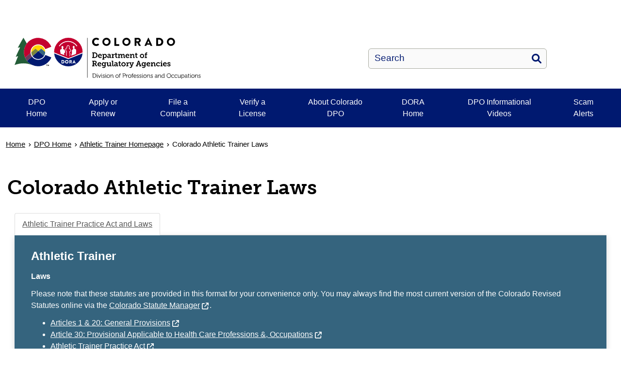

--- FILE ---
content_type: text/html; charset=UTF-8
request_url: https://dpo.colorado.gov/AthleticTrainer/Laws
body_size: 7041
content:
<!DOCTYPE html>
<html  lang="en" dir="ltr" prefix="content: http://purl.org/rss/1.0/modules/content/  dc: http://purl.org/dc/terms/  foaf: http://xmlns.com/foaf/0.1/  og: http://ogp.me/ns#  rdfs: http://www.w3.org/2000/01/rdf-schema#  schema: http://schema.org/  sioc: http://rdfs.org/sioc/ns#  sioct: http://rdfs.org/sioc/types#  skos: http://www.w3.org/2004/02/skos/core#  xsd: http://www.w3.org/2001/XMLSchema# ">
  <head>
    <script src="https://use.typekit.net/vvp7pty.js"></script>
    <script>try{Typekit.load({ async: true });}catch(e){}</script>
    <meta charset="utf-8" />
<noscript><style>form.antibot * :not(.antibot-message) { display: none !important; }</style>
</noscript><link rel="canonical" href="https://dpo.colorado.gov/AthleticTrainer/Laws" />
<meta name="robots" content="index, follow" />
<meta name="Generator" content="Drupal 10 (https://www.drupal.org)" />
<meta name="MobileOptimized" content="width" />
<meta name="HandheldFriendly" content="true" />
<meta name="viewport" content="width=device-width, initial-scale=1.0" />
<link rel="alternate" hreflang="en" href="https://dpo.colorado.gov/AthleticTrainer/Laws" />
<link rel="icon" href="/themes/custom/ci_xy/favicon.ico" type="image/vnd.microsoft.icon" />

    <title>Colorado Athletic Trainer Laws | Divisions of Professions and Occupations</title>

        
    <link rel="stylesheet" media="all" href="/sites/dpo/files/css/css__6JZ-W8OcOQt5j2BSc0DUrOGV2VwuJdNWan1JIzTPY0.css?delta=0&amp;language=en&amp;theme=ci_xy&amp;include=[base64]" />
<link rel="stylesheet" media="all" href="/modules/contrib/bootstrap_paragraphs/css/bootstrap-paragraphs-columns.min.css?t74x89" />
<link rel="stylesheet" media="all" href="/modules/contrib/bootstrap_paragraphs/css/bootstrap-paragraphs-columns-two.min.css?t74x89" />
<link rel="stylesheet" media="all" href="/modules/contrib/bootstrap_paragraphs/css/bootstrap-paragraphs-tabs.min.css?t74x89" />
<link rel="stylesheet" media="all" href="/sites/dpo/files/css/css_zsydL5dAG_-qPLN7zMG4K1Zs7N3klTEZuOZsGm_fh1w.css?delta=4&amp;language=en&amp;theme=ci_xy&amp;include=[base64]" />
<link rel="stylesheet" media="all" href="/sites/dpo/files/css/css_lrc2PZ9EwRGd2RtUjeErVsdEm5YEkpLjNyGXifT9rUU.css?delta=5&amp;language=en&amp;theme=ci_xy&amp;include=[base64]" />
<link rel="stylesheet" media="all" href="/sites/dpo/files/css/css_22NxIMt0o9RiJc4hyaUkMAVntFtXE6TGNq6kwhPjcII.css?delta=6&amp;language=en&amp;theme=ci_xy&amp;include=[base64]" />

    <script type="application/json" data-drupal-selector="drupal-settings-json">{"path":{"baseUrl":"\/","pathPrefix":"","currentPath":"node\/17316","currentPathIsAdmin":false,"isFront":false,"currentLanguage":"en"},"pluralDelimiter":"\u0003","suppressDeprecationErrors":true,"gtag":{"tagId":"G-0V2DVWK7KG","consentMode":false,"otherIds":[],"events":[],"additionalConfigInfo":[]},"ajaxPageState":{"libraries":"[base64]","theme":"ci_xy","theme_token":null},"ajaxTrustedUrl":{"\/search\/search":true},"ckeditorAccordion":{"accordionStyle":{"collapseAll":1,"keepRowsOpen":1,"animateAccordionOpenAndClose":1,"openTabsWithHash":1,"allowHtmlInTitles":0}},"bootstrap":{"forms_has_error_value_toggle":1,"popover_enabled":1,"popover_animation":1,"popover_auto_close":1,"popover_container":"body","popover_content":"","popover_delay":"0","popover_html":0,"popover_placement":"right","popover_selector":"","popover_title":"","popover_trigger":"click","tooltip_enabled":1,"tooltip_animation":1,"tooltip_container":"body","tooltip_delay":"0","tooltip_html":0,"tooltip_placement":"auto left","tooltip_selector":"","tooltip_trigger":"hover"},"TBMegaMenu":{"TBElementsCounter":{"column":null},"theme":"ci_xy","23ea1674-499a-444a-b2e2-e9a9903fe240":{"arrows":"1"}},"googlePSE":{"language":"en","displayWatermark":0},"user":{"uid":0,"permissionsHash":"282a8eb891ba4e002069024f4da367d37cfda3fec299e5105c6c8f0b84518ecd"}}</script>
<script src="/sites/dpo/files/js/js_kM0rP_9VTxEVGLQSe8nNc-1h5GuCXu9_9KdZBCd63Yg.js?scope=header&amp;delta=0&amp;language=en&amp;theme=ci_xy&amp;include=[base64]"></script>
<script src="https://kit.fontawesome.com/29dcdba56a.js" defer crossorigin="anonymous"></script>
<script src="/modules/contrib/google_tag/js/gtag.js?t74x89"></script>

  </head>
  <body class="path-node page-node-type-page has-glyphicons">
    <div class="site-wrapper">
      <a href="#main-content" class="visually-hidden focusable skip-link">
        Skip to main content
      </a>
      
        <div class="dialog-off-canvas-main-canvas" data-off-canvas-main-canvas>
    

<header>
    
  <div class="region region-co-branding">
    


  
   
<section class="views-element-container block block-views block-views-blockalert-bar-block-1 clearfix       
  " id="block-views-block-alert-bar-block-1" aria-label="Announcement" role="region">
    
        

          <div class="form-group"><div class="view view-alert-bar view-id-alert_bar view-display-id-block_1 js-view-dom-id-3ebef7dc8fe8385a34f597dc709c213e2413e7f31be3b4c938013ae147880ce8">
  
    
  
    
    

      <div class="view-content">
          <div class="views-row"><div class="views-field views-field-field-alert-summary"><div class="field-content"></div></div></div>

    </div>
  
          </div>
</div>

    </section>

    <div class="container">
        <section id="block-googletranslate" class="block block-block-content block-block-contentce2a82d9-2097-45f4-94d7-68d7607c4464 clearfix" aria-label="Site Translation">
  
    

      
            <div class="field field--name-body field--type-text-with-summary field--label-hidden field--item"><div id="google_translate_element">&nbsp;</div>
<script type="text/javascript">
function googleTranslateElementInit() {
  new google.translate.TranslateElement({pageLanguage: 'en'}, 'google_translate_element');
}
</script><script type="text/javascript" src="//translate.google.com/translate_a/element.js?cb=googleTranslateElementInit"></script></div>
      
  </section>


    </div>
  </div>

      <div class="header">
    <div class="row">
      <div class="container">
        <div class="col-sm-7">
            <div class="region region-global-header">
                  <a class="header__logo navbar-btn" href="/" aria-label="Divisions of Professions and Occupations" title="Divisions of Professions and Occupations" rel="home">
        <img class="header__logo--image" src="/sites/dpo/files/logo.svg" alt="Divisions of Professions and Occupations" />
      </a>
      
  </div>

        </div>
        <div class="col-sm-5">
          <div class="header__search googlesearch">
            <div class="search-block-form google-cse block block-search block-search-form-block" data-drupal-selector="search-block-form" id="block-searchform" role="search">
  
    
      <form action="/search/search" method="get" id="search-block-form" accept-charset="UTF-8">
  <div class="form-item js-form-item form-type-search js-form-type-search form-item-keys js-form-item-keys form-no-label form-group">
      <label for="edit-keys" class="control-label sr-only">Search</label>
  
  
  <div class="input-group"><input title="Enter the terms you wish to search for." data-drupal-selector="edit-keys" class="form-search form-control" placeholder="Search" type="search" id="edit-keys" name="keys" value="" size="40" maxlength="128" data-toggle="tooltip" /><span class="input-group-btn"><button  type="submit" value="Search" class="button js-form-submit form-submit btn" >Search</button></span></div>

  
  
  </div>
<div class="form-actions form-group js-form-wrapper form-wrapper" data-drupal-selector="edit-actions" id="edit-actions"></div>

</form>

  </div>

          </div>
        </div>
      </div>
    </div>
  </div>
  

                                                                          <div class="top-nav-wrapper">
          <div class="top-nav color__brand-dark-blue">
            <div class="container">
                                                                                                                                                                                                                                                                                                                                                                                                                                                                                                                                                                                                                                                                                                <div class="region region-navigation">
    <section id="block-ci-xy-mainnavigation" class="block block-tb-megamenu block-tb-megamenu-menu-blockmain clearfix">
  
    

      <nav  class="tbm tbm-main tbm-arrows" id="23ea1674-499a-444a-b2e2-e9a9903fe240" data-breakpoint="1200" aria-label="Main">
      <button class="tbm-button" type="button">
      <div class="tbm-button-hamburger-menu-text">Menu</div>
      <span class="tbm-button-container">
        <span></span>
        <span></span>
        <span></span>
        <span></span>
      </span>
    </button>
    <div class="tbm-collapse ">
    <ul  class="tbm-nav level-0 items-8" >
                              
  <li  class="tbm-item level-1 active active-trail" aria-level="1">
      <div class="tbm-link-container color__brand-dark-blue">
            <a href="https://dpo.colorado.gov" class="tbm-link level-1 active-trail">
                DPO Home
          </a>
            </div>
    
</li>

                      
  <li  class="tbm-item level-1" aria-level="1">
      <div class="tbm-link-container color__brand-dark-blue">
            <a href="https://apps2.colorado.gov/DORA/licensing/Default.aspx" class="tbm-link level-1">
                Apply or Renew
          </a>
            </div>
    
</li>

                      
  <li  class="tbm-item level-1" aria-level="1">
      <div class="tbm-link-container color__brand-dark-blue">
            <a href="/FileComplaint" class="tbm-link level-1">
                File a Complaint
          </a>
            </div>
    
</li>

                      
  <li  class="tbm-item level-1" aria-level="1">
      <div class="tbm-link-container color__brand-dark-blue">
            <a href="https://apps2.colorado.gov/DORA/licensing/Lookup/LicenseLookup.aspx" class="tbm-link level-1">
                Verify a License
          </a>
            </div>
    
</li>

                      
  <li  class="tbm-item level-1" aria-level="1">
      <div class="tbm-link-container color__brand-dark-blue">
            <a href="/About" class="tbm-link level-1">
                About Colorado DPO
          </a>
            </div>
    
</li>

                      
  <li  class="tbm-item level-1" aria-level="1">
      <div class="tbm-link-container color__brand-dark-blue">
            <a href="https://dora.colorado.gov/" class="tbm-link level-1">
                DORA Home
          </a>
            </div>
    
</li>

                      
  <li  class="tbm-item level-1" aria-level="1">
      <div class="tbm-link-container color__brand-dark-blue">
            <a href="/Videos" class="tbm-link level-1">
                DPO Informational Videos
          </a>
            </div>
    
</li>

                      
  <li  class="tbm-item level-1" aria-level="1">
      <div class="tbm-link-container color__brand-dark-blue">
            <a href="/Alerts" class="tbm-link level-1">
                Scam Alerts
          </a>
            </div>
    
</li>

  </ul>

      </div>
  </nav>

<script>
if (window.matchMedia("(max-width: 1200px)").matches) {
  document.getElementById("23ea1674-499a-444a-b2e2-e9a9903fe240").classList.add('tbm--mobile');
}


</script>

  </section>


  </div>

            </div>
          </div>
        </div>
      </header>


<div style="display:none;">
  1
</div>

  <div class="hideit">
    
  </div>

  <div id="xyBackground">

    <main tabindex="-1" class="main-container container js-quickedit-main-content">

      



      <div class="row">
                              <nav aria-label="Breadcrumb">
    <ol class="breadcrumb">
              <li >
                      <a href="/">Home</a>
                  </li>
              <li >
                      <a href="https://dpo.colorado.gov">DPO Home</a>
                  </li>
              <li >
                      <a href="/AthleticTrainer">Athletic Trainer Homepage</a>
                  </li>
              <li  class="active">
                      <span aria-current="page">Colorado Athletic Trainer Laws</span>
                  </li>
          </ol>
  </nav>


                <div id="main-content"></div>

                                    <div class="col-sm-12">
                      <div class="region region-header">
      
  <h1>
Colorado Athletic Trainer Laws
</h1>


  </div>

                </div>
                                      <div class="wrap">
                                                <section class="col-sm-12">
                                                              <div class="highlighted">  <div class="region region-highlighted">
    <div data-drupal-messages-fallback class="hidden"></div>

  </div>
</div>
                                                                                                                        
                                                                          

  <div class="region region-content" >
      
<div about="/AthleticTrainer/Laws" typeof="schema:WebPage" class="page full clearfix">

  
      <span property="schema:name" content="Colorado Athletic Trainer Laws" class="hidden"></span>


  
  <div>
    
      <div>








<div class="paragraph paragraph--type--bp-columns paragraph--view-mode--default">
  <div class="paragraph__column ">
    <div class="paragraph__column--container-wrapper">
  <div class="container"><div class="paragraph--type--bp-columns__1col">
      









<div class="paragraph paragraph--type--bp-tabs paragraph--view-mode--default paragraph--id--40761" id="tab-40761" aria-multiselectable="true">
  <div class="paragraph__column">
        <ul class="nav nav-tabs" role="tablist">
                    <li role="presentation" class="active">
          <a id="title-tab-40761-1" href="#tab-40761-1" aria-controls="tab-40761-1" role="tab" data-toggle="tab" aria-selected="false">
            Athletic Trainer Practice Act and Laws
          </a>
        </li>
          </ul>
    <div class="tab-content">
                    <div role="tabpanel" class="tab-pane active" id="tab-40761-1" aria-labelledby="title-tab-40761-1" tabindex="0">
                                                                                                                                                                          


    
    
        
    
    
        

    
    
    
    
    
    

        <div class="paragraph__card paragraph paragraph--type--card-basic card_shadow paragraph--view-mode--default color__brand-blue-steel">
            <div class="paragraph__column">
                <div class="paragraph__title title_color color__brand-blue-steel  ">
                    <h3 class="mt-0 mb-0">
                        
                    </h3>
                </div>
                
            <div class="field field--name-field-card-body field--type-text-long field--label-hidden field--item"><p><span style="font-size:24px;"><strong>Athletic Trainer</strong></span></p><p><strong>Laws</strong></p><p>Please note that these statutes are provided in this format for your convenience only. You may always find the most current version of the Colorado Revised Statutes online via the&nbsp;<a href="http://www.lexisnexis.com/hottopics/Colorado/" target="_blank">Colorado Statute Manager</a>.</p><ul><li><a href="https://drive.google.com/file/d/1R2H9Ali17vQLPFgG7M6wQGWEJ7xdM41E/view?usp=sharing" target="_blank">Articles 1 &amp;&nbsp;20: General Provisions</a></li><li><a href="http://drive.google.com/file/d/1WhGuJ9aoH_3uqDz-RJ-0tUWnoySjZ0Fm/view" target="_blank">Article 30: Provisional Applicable to Health Care Professions &amp;, Occupations</a></li><li><a href="https://drive.google.com/file/d/0B-K5DhxXxJZbU0RFSThMNG83TlU/view?usp=drive_link&amp;resourcekey=0-DY_VlVQFPzjnjc13rbIgKA" target="_blank">Athletic Trainer Practice Act</a></li></ul></div>
      
                
            </div>
    </div>

                  </div>
          </div>
  </div>
</div>

    </div></div>
</div>
  </div>
</div>

</div>
  
  </div>

</div>


  </div>

                          </section>
                                  </div>
      </div>
    </main>
  </div>
<footer>
                  <div class="footer__content-footer color__ice">
              <div class="container">
                    <div class="region region-footer">
    <section id="block-blockmainfooter" class="block block-block-content block-block-content8e0f4fc5-1848-4e37-892d-08efb5472307 clearfix">
  
    

      
      <div>




    
    
    

  
  
  
<!-- Color Conditionals -->

  <div class="paragraph paragraph--type--bp-columns-two-uneven paragraph--view-mode--default paragraph--width--full color__ice paragraph--style--75-25">
  <div class="paragraph__column  ">
    <div class="paragraph__column--container-wrapper">
  <div class="container"><div class="paragraph--type--bp-columns__2col">
      


    
    
        
    
    
    

    
    
    
    
    
    

        <div class="paragraph__card paragraph paragraph--type--card-basic card_no-border paragraph--view-mode--default">
            <div class="paragraph__column">
                <div class="paragraph__title title_color   ">
                    <h3 class="mt-0 mb-0">
                        
                    </h3>
                </div>
                
            <div class="field field--name-field-card-body field--type-text-long field--label-hidden field--item"><p><span style="font-size:18px;"><strong>Contact Information</strong></span><br><br>Division of Professions and Occupations&nbsp;<br>1560 Broadway, Suite 1350&nbsp;<br>Denver, CO 80202</p><p>Phone: 303-894-7800&nbsp; |&nbsp; Fax: 303-894-7693&nbsp; |&nbsp; Email: <a href="mailto:dora_dpo_licensing@state.co.us ">dora_dpo_licensing@state.co.us</a></p></div>
      
                
            </div>
    </div>

    </div><div class="paragraph--type--bp-columns__2col">
      


    
    
        
    
    
    

    
    
    
    
    
    

        <div class="paragraph__card paragraph paragraph--type--card-basic card_no-border paragraph--view-mode--default">
            <div class="paragraph__column">
                <div class="paragraph__title title_color   ">
                    <h3 class="mt-0 mb-0">
                        
                    </h3>
                </div>
                
            <div class="field field--name-field-card-body field--type-text-long field--label-hidden field--item"><p><span style="font-size:18px;"><strong>DPO Quick Links</strong></span></p><p><a href="https://dpo.colorado.gov/FAQ" target="_blank">Professional and Consumer FAQ</a></p><p><a href="https://dora.colorado.gov/accessibility-statement" target="_blank">Accessibility Statement</a></p><p><a href="https://urldefense.proofpoint.com/v2/url?u=https-3A__public.govdelivery.com_accounts_CODORA_subscriber_new-3Fqsp-3DCODORA-5F5&amp;d=DwMFaQ&amp;c=sdnEM9SRGFuMt5z5w3AhsPNahmNicq64TgF1JwNR0cs&amp;r=c3fBXImQdvZXU1Lr84GuX1mQmnD0blRBf94R_1Z-wK8&amp;m=LLThclEYbSeyabF9c592pjhs0P0lyvqwKaD4ZgBRGQk7drw8JeMKivy5Kbh8Quwj&amp;s=UruC0EOAfq68d03MOXXqv3iEry9cbnZYrUzh9D2XEY0&amp;e=" target="_blank">Receive Rulemaking Updates</a></p><p><a href="https://urldefense.proofpoint.com/v2/url?u=https-3A__coprrr.colorado.gov_rulemaking-2Dand-2Dcost-2Dbenefit-2Danalysis&amp;d=DwMFaQ&amp;c=sdnEM9SRGFuMt5z5w3AhsPNahmNicq64TgF1JwNR0cs&amp;r=wbOygJt4rfYPdIai79sBZTm36ECC7BM-6miW8N1ek44&amp;m=Ftcsg0Q9TqlnrGycjTmHKPUw_OtbAQSy6Fb05pWLiPk&amp;s=UaqG2R9F9l9UaDjSi9OECJMKY5QT61QZg8wYC1L7nAw&amp;e=" target="_blank">Request a Cost-Benefit Analysis</a></p><p><a href="https://covolunteers.state.co.us/" target="_blank">CDPHE Volunteer Mobilizer</a></p></div>
      
                
            </div>
    </div>

    </div></div>
</div>
  </div>
</div>
   

</div>
  
  </section>


  </div>

                  <div style="display:none">
                    <p>placeholder</p>
                    </div>

              </div>
          </div>
          
          <div class="global__footer-color color__ice">
          <div class="footer__global-footer">
              <div class="container">
                  <div class="row">
                      <div class="col-lg-9">
                          <ul class="footer__global-footer--links">
                              <li>&#169; 2026 State of Colorado</li>
                              <li><a href="https://data.colorado.gov/stories/s/fjyf-bdat">Transparency Online</a></li>
                              <li><a href="https://www.colorado.gov/general-notices">General Notices</a></li>
                          </ul>
                      </div>
                      <div class="col-lg-3">
                          <div class="footer__logo">
                              <a class="logo--cogov" aria-label="Colorado Official State Web Portal" href="https://www.colorado.gov">Colorado Official State Web Portal</a>
                          </div>
                      </div>
                  </div>
              </div>
          </div>
      </div>
  </footer>



  </div>

      <div id="disable_messages-debug-div" style="display:none;">
      <pre></pre>
    </div>

    </div>
    <script src="/sites/dpo/files/js/js_x1WuRwGTdqjsCAaz4lzjOyaEpvyspowXLO9izxTciZo.js?scope=footer&amp;delta=0&amp;language=en&amp;theme=ci_xy&amp;include=[base64]"></script>
<script src="/modules/contrib/ckeditor_accordion/js/accordion.frontend.min.js?t74x89"></script>
<script src="/sites/dpo/files/js/js_Zbl7nTQJtqt5PxiiSQauQgIYVPcGXNgurH5CfQpyL40.js?scope=footer&amp;delta=2&amp;language=en&amp;theme=ci_xy&amp;include=[base64]"></script>

    <script type="text/javascript">
      /*<![CDATA[*/
      (function() {
      var sz = document.createElement('script'); sz.type = 'text/javascript'; sz.async = true;
      sz.src = 'https://siteimproveanalytics.com/js/siteanalyze_6340083.js';
      var s = document.getElementsByTagName('script')[0]; s.parentNode.insertBefore(sz, s);
      })();
      /*]]>*/
    </script>
  </body>
  </html>


--- FILE ---
content_type: image/svg+xml
request_url: https://dpo.colorado.gov/sites/dpo/files/logo.svg
body_size: 7566
content:
<svg id="Layer_1" data-name="Layer 1" xmlns="http://www.w3.org/2000/svg" viewBox="0 0 646.62 143.02"><defs><style>.cls-1{fill:#c3002f}.cls-2{fill:#001970}.cls-3{fill:#fff}</style></defs><path d="M252.2.23h1.31v138.6h-1.31zM284.06 6a8 8 0 0 1 5.36 2 .7.7 0 0 0 1 0l3.1-3.23a.73.73 0 0 0 0-1.11A13.36 13.36 0 0 0 283.86 0a14.32 14.32 0 1 0 0 28.63 13.61 13.61 0 0 0 9.66-3.86.79.79 0 0 0 0-1.07l-3.1-3.3a.79.79 0 0 0-1 0 8.34 8.34 0 0 1-5.32 1.91 7.88 7.88 0 0 1-7.84-8.07 7.93 7.93 0 0 1 7.8-8.24M319.24 0A14.25 14.25 0 0 0 305 14.36a14.3 14.3 0 0 0 28.59 0A14.3 14.3 0 0 0 319.24 0m0 22.28a8 8 0 1 1 7.95-7.92 8 8 0 0 1-7.95 7.92M362.66 22.39h-9.59V1.16a.78.78 0 0 0-.75-.76h-4.74a.74.74 0 0 0-.75.76v26.32a.74.74 0 0 0 .75.75h15.08a.75.75 0 0 0 .76-.75v-4.33a.76.76 0 0 0-.76-.76M388.63 0a14.25 14.25 0 0 0-14.27 14.36 14.3 14.3 0 0 0 28.59 0A14.29 14.29 0 0 0 388.63 0m0 22.28a8 8 0 1 1 8-7.92 8 8 0 0 1-8 7.92M432.46 17c3.46-1.4 5.88-4.34 5.88-8a8.64 8.64 0 0 0-8.66-8.6h-11.89a.75.75 0 0 0-.76.76v26.32a.74.74 0 0 0 .76.75h4.73a.79.79 0 0 0 .76-.75V17.34H426l5.68 10.54a.72.72 0 0 0 .64.35h5.28a.75.75 0 0 0 .68-1.15zm-3.3-4.7h-5.88V6.09h5.88a3 3 0 0 1 3 3 3.19 3.19 0 0 1-3 3.18M502.51.4h-9.7a.75.75 0 0 0-.72.76v26.32a.74.74 0 0 0 .72.75h9.7a13.92 13.92 0 1 0 0-27.83m-.4 22h-3.82V6.25h3.82a7.73 7.73 0 0 1 7.75 8 7.75 7.75 0 0 1-7.75 8.08M543.2 0a14.25 14.25 0 0 0-14.28 14.36 14.3 14.3 0 0 0 28.59 0A14.29 14.29 0 0 0 543.2 0m0 22.28a8 8 0 1 1 7.95-7.92 8 8 0 0 1-7.95 7.92M465.81.44a.8.8 0 0 0-.67-.44h-.4a.81.81 0 0 0-.68.44l-12.45 26.75a.7.7 0 0 0 .68 1h4.37a1.29 1.29 0 0 0 1.43-.95l1.43-3.18h10.84l1.42 3.14c.41.86.57 1 1.39 1h4.41a.7.7 0 0 0 .68-1zm-4.51 18.94l3.62-8.33 3.65 8.33zM269.51 70.09v-2.64h2.3V53.6h-2.3v-2.67h8.29a14.37 14.37 0 0 1 4 .46c3.81 1.1 6.21 4.48 6.21 9.12s-2.24 7.8-5.94 9a12.88 12.88 0 0 1-4.23.56zm5.83-2.83h2.32a8.42 8.42 0 0 0 3.13-.49c2.24-.89 3.57-3.15 3.57-6.26s-1.41-5.42-3.7-6.31a8.12 8.12 0 0 0-3-.44h-2.32zM291.87 58a6.67 6.67 0 0 1 5.05-2 5.64 5.64 0 0 1 4.5 1.87 6.77 6.77 0 0 1 1.58 4.67v1.16h-9.53a4 4 0 0 0 4.13 3.83 6.6 6.6 0 0 0 3.51-1.11l.49-.35 1.32 2.43-.7.54a8.92 8.92 0 0 1-1.89.87 8.55 8.55 0 0 1-3 .51 7.24 7.24 0 0 1-5.33-2.08 7.67 7.67 0 0 1-.13-10.34zm7.64 3.64a2.77 2.77 0 0 0-2.68-3 3.36 3.36 0 0 0-3.32 3zM304.69 72.93h2V59.49c0-.41-.19-.6-.59-.6h-1.54v-2.56h3.53c1.14 0 1.7.43 1.7 1.29v.71h.05a3.42 3.42 0 0 1 .62-.82 5.14 5.14 0 0 1 3.79-1.51 5.46 5.46 0 0 1 4.42 2 7.87 7.87 0 0 1 1.68 5.21 7.57 7.57 0 0 1-1.78 5.24 5.74 5.74 0 0 1-4.51 2 5.05 5.05 0 0 1-3.59-1.45l-.38-.49a8.05 8.05 0 0 1 .08 1.19v3.27h2v2.56h-7.43zm6.24-6.64a3 3 0 0 0 2.51 1.24c2 0 3.45-1.65 3.45-4.27S315.52 59 313.47 59 310 60.4 310 63.29a4.91 4.91 0 0 0 .93 3zM323.86 62.78a7.89 7.89 0 0 1 2-.76 13 13 0 0 1 3.67-.43h.86v-.46c0-1.59-.84-2.37-2.54-2.37a7.34 7.34 0 0 0-3.37 1l-.51.35-1.27-2.38a6.9 6.9 0 0 1 .67-.45 11.24 11.24 0 0 1 4.81-1.28c3.7 0 5.67 1.89 5.67 5.43v5.51a.52.52 0 0 0 .59.59h1.24v2.56h-3.23c-1.19 0-1.76-.59-1.76-1.45v-.17l.08-.7a3.8 3.8 0 0 1-.62.92 4.68 4.68 0 0 1-3.73 1.73 4.93 4.93 0 0 1-3.24-1.08 3.8 3.8 0 0 1-1.32-3.11 4 4 0 0 1 2-3.45zm3.4 5.07a2.72 2.72 0 0 0 2.24-1.16 4.06 4.06 0 0 0 .95-2.56v-.46h-.57a10 10 0 0 0-2.81.38 2 2 0 0 0-1.81 1.95 1.86 1.86 0 0 0 2 1.85zM337.28 70.09v-2.56h2v-8a.52.52 0 0 0-.6-.6h-1.53v-2.6h3.59c1.21 0 1.83.56 1.83 1.67v.81l-.05.86h.05a4.71 4.71 0 0 1 4.37-3.53h.63v3.38a6.75 6.75 0 0 0-.84-.06 3.43 3.43 0 0 0-3 1.46 6.13 6.13 0 0 0-1 3.56v3h2v2.56zM350.43 58.89h-2.11v-2.56h2.22v-3.75h3.32v3.75H357v2.56h-3.13v5.81a2.48 2.48 0 0 0 2.75 2.67h.62v2.81a6.41 6.41 0 0 1-1.05.08 7.14 7.14 0 0 1-2.86-.51c-1.54-.6-2.89-1.89-2.89-4.67zM359 70.09v-2.56h2v-8.07c0-.38-.19-.57-.59-.57h-1.54v-2.56h3.59c1.21 0 1.81.51 1.81 1.54v.62l-.06.59h.06A5.46 5.46 0 0 1 369 56a3.62 3.62 0 0 1 3.84 3h.05a5.38 5.38 0 0 1 4.78-3c2.94 0 4.42 1.76 4.42 5.24v6.29h2v2.56h-5.42v-8.2c0-1.81-.41-2.76-1.89-2.76a2.94 2.94 0 0 0-2.59 1.44 6 6 0 0 0-.92 3.45v3.51h2v2.56h-5.39v-8.2c0-1.76-.38-2.76-1.87-2.76a2.92 2.92 0 0 0-2.61 1.52 6.41 6.41 0 0 0-.92 3.53v3.35h2v2.56zM387.34 58a6.67 6.67 0 0 1 5.05-2 5.64 5.64 0 0 1 4.5 1.87 6.77 6.77 0 0 1 1.62 4.67l-.08 1.16h-9.53a4 4 0 0 0 4.1 3.83 6.57 6.57 0 0 0 3.51-1.11l.49-.35 1.32 2.43-.7.54a8.92 8.92 0 0 1-1.89.87 8.47 8.47 0 0 1-3 .51 7.26 7.26 0 0 1-5.37-2.08 7.67 7.67 0 0 1-.02-10.34zm7.66 3.67a2.76 2.76 0 0 0-2.68-3 3.36 3.36 0 0 0-3.32 3zM400.49 70.09v-2.56h2v-8a.52.52 0 0 0-.6-.6h-1.54v-2.6H404c1.19 0 1.78.51 1.78 1.54v.62l-.05.59h.05a5.54 5.54 0 0 1 5.05-3.08c3.07 0 4.61 1.76 4.61 5.24v6.29h2v2.56H412v-8.15c0-1.83-.57-2.81-2.19-2.81a3.45 3.45 0 0 0-2.81 1.44 5.31 5.31 0 0 0-1.08 3.34v3.62h2v2.56zM420.44 58.89h-2.1v-2.56h2.21v-3.75h3.32v3.75H427v2.56h-3.13v5.81a2.48 2.48 0 0 0 2.75 2.67h.62v2.81a6.41 6.41 0 0 1-1.05.08 7.17 7.17 0 0 1-2.86-.51c-1.54-.6-2.89-1.89-2.89-4.67zM437.4 68.39a6.81 6.81 0 0 1-2.19-5.18 6.73 6.73 0 0 1 2.19-5.16 8.06 8.06 0 0 1 10.74 0 6.68 6.68 0 0 1 2.21 5.16 6.83 6.83 0 0 1-2.18 5.18 8.16 8.16 0 0 1-10.77 0zm2.48-2.08a4.13 4.13 0 0 0 5.8 0 4.61 4.61 0 0 0 0-6.18 3.86 3.86 0 0 0-2.89-1.21 4 4 0 0 0-2.91 1.21 4.61 4.61 0 0 0 0 6.18zM452.25 70.09v-2.56h2v-8.64h-2.13v-2.56h2.13v-.62a5 5 0 0 1 1.35-3.7 4.56 4.56 0 0 1 1.4-.81 6.41 6.41 0 0 1 2.67-.51l1.41.1v2.76a4.89 4.89 0 0 0-1.06-.08c-1.54 0-2.32.73-2.32 2.16v.7h3.11v2.56h-3.11v8.64h2.3v2.56zM269.51 99.09v-2.64h2.3V82.6h-2.3v-2.67H278a13 13 0 0 1 3.64.4 5 5 0 0 1 3.54 5.13 5.27 5.27 0 0 1-3.62 5.32 2.25 2.25 0 0 1 1 1l2.21 4a1.41 1.41 0 0 0 1.3.62h.62v2.64h-2.24c-1.54 0-2.05-.32-2.68-1.43L279 92.72c-.43-.75-.78-1-1.86-1h-1.76v4.7h2.22v2.64zm5.83-10.17h3.19a2.85 2.85 0 0 0 3.07-3.16 2.56 2.56 0 0 0-1.51-2.65 5.25 5.25 0 0 0-2.16-.35h-2.59zM290.14 87a6.67 6.67 0 0 1 5.05-2 5.64 5.64 0 0 1 4.5 1.87 6.77 6.77 0 0 1 1.62 4.67l-.08 1.16h-9.53a4 4 0 0 0 4.13 3.83 6.57 6.57 0 0 0 3.51-1.11l.49-.35 1.32 2.43-.7.54a8.92 8.92 0 0 1-1.89.87 8.47 8.47 0 0 1-3 .51 7.26 7.26 0 0 1-5.37-2.08 7.7 7.7 0 0 1-.05-10.34zm7.64 3.64a2.76 2.76 0 0 0-2.67-3 3.35 3.35 0 0 0-3.32 3zM305.37 101a7.77 7.77 0 0 0 3.8.92c2.3 0 3.89-1.08 3.89-3.46v-.86l.05-.73h-.05a4.3 4.3 0 0 1-3.83 1.91 5.62 5.62 0 0 1-4.54-2 7.56 7.56 0 0 1-1.64-5 7.41 7.41 0 0 1 1.62-4.78 5.49 5.49 0 0 1 4.48-2 4.71 4.71 0 0 1 4.26 2.08 2.69 2.69 0 0 1 0-.46c0-.75.51-1.29 1.57-1.29h3.42v2.56h-1.32c-.4 0-.59.19-.59.54v9.83c0 4.72-3.67 6.5-7.26 6.5a10.57 10.57 0 0 1-4.92-1.19zm7.77-9.15q0-4-3.4-4c-2.05 0-3.24 1.48-3.24 3.83s1.3 4.19 3.46 4.19c1.83.07 3.18-1.09 3.18-3.98zM321.67 87.89h-2.13v-2.56h5.56v8.26c0 1.81.54 2.78 2.16 2.78a3.24 3.24 0 0 0 2.74-1.46 5.76 5.76 0 0 0 1.06-3.45v-3.57H329v-2.56h5.54V96c0 .41.18.6.59.6h1.32v2.53H333c-1.19 0-1.78-.51-1.78-1.54v-1.24h-.06a4.64 4.64 0 0 1-1.27 1.68 5.48 5.48 0 0 1-3.75 1.35c-3 0-4.51-1.76-4.51-5.24zM339 82.49h-2.13v-2.56h5.53V94.5c0 1.33.33 1.89 1.41 1.89h.64v2.75a9.23 9.23 0 0 1-1.24.08 4.79 4.79 0 0 1-3.07-.94c-.76-.65-1.14-1.84-1.14-3.54zM347.81 91.78a7.89 7.89 0 0 1 2-.76 13 13 0 0 1 3.67-.43h.86v-.46c0-1.59-.84-2.37-2.54-2.37a7.34 7.34 0 0 0-3.37 1l-.51.35-1.27-2.38a5.84 5.84 0 0 1 .67-.45 11.24 11.24 0 0 1 4.81-1.28c3.7 0 5.67 1.89 5.67 5.43v5.51a.52.52 0 0 0 .59.59h1.24v2.56h-3.24c-1.18 0-1.75-.59-1.75-1.45v-.17l.08-.7h-.05a3.8 3.8 0 0 1-.62.92 4.68 4.68 0 0 1-3.73 1.73 4.93 4.93 0 0 1-3.24-1.08 3.8 3.8 0 0 1-1.32-3.11 4 4 0 0 1 2.05-3.45zm3.4 5.07a2.72 2.72 0 0 0 2.24-1.16 4.06 4.06 0 0 0 .95-2.56v-.46h-.57a10 10 0 0 0-2.81.38 2 2 0 0 0-1.81 1.95 1.86 1.86 0 0 0 2 1.85zM362.63 87.89h-2.1v-2.56h2.21v-3.75h3.32v3.75h3.13v2.56h-3.13v5.81a2.48 2.48 0 0 0 2.75 2.67h.62v2.81a6.24 6.24 0 0 1-1.05.08 7.2 7.2 0 0 1-2.86-.51c-1.54-.6-2.89-1.89-2.89-4.67zM373.11 97.39a6.81 6.81 0 0 1-2.19-5.18 6.73 6.73 0 0 1 2.19-5.16 8.06 8.06 0 0 1 10.74 0 6.66 6.66 0 0 1 2.22 5.16 6.81 6.81 0 0 1-2.19 5.18 8.16 8.16 0 0 1-10.77 0zm2.48-2.08a4.14 4.14 0 0 0 5.81 0 4.64 4.64 0 0 0 0-6.18 3.89 3.89 0 0 0-2.89-1.21 4 4 0 0 0-2.92 1.21 4.64 4.64 0 0 0 0 6.18zM388 99.09v-2.56h2v-8a.52.52 0 0 0-.6-.6h-1.53v-2.6h3.59c1.21 0 1.83.56 1.83 1.67v.81l-.05.86h.05a4.71 4.71 0 0 1 4.37-3.53h.62v3.38a6.44 6.44 0 0 0-.83-.06 3.43 3.43 0 0 0-3 1.46 6.13 6.13 0 0 0-1 3.56v3h2v2.56zM400.22 101.31a3.25 3.25 0 0 0 2.08.65 2.44 2.44 0 0 0 2.42-1.6l.38-.86-4.72-11.61h-1.65v-2.56h6.78v2.56h-1.62l2.51 7a5.52 5.52 0 0 1 .27 1.21v.22h.08a6.38 6.38 0 0 1 .37-1.43l2.49-7h-1.59v-2.56h6.5v2.56H413l-5.07 13a5.46 5.46 0 0 1-5.45 3.88 7 7 0 0 1-3-.7l-.38-.24zM421.36 99.09v-2.64h1.75l5.75-16.52h4l5.75 16.52h1.76v2.64h-7.21v-2.64h1.89l-1.19-3.59h-6l-1.19 3.59h1.89v2.64zm7.29-9h4.42l-1.81-5.43a9.52 9.52 0 0 1-.32-1.46v-.21h-.08a8.93 8.93 0 0 1-.35 1.67zM443.77 101a7.77 7.77 0 0 0 3.8.92c2.3 0 3.89-1.08 3.89-3.46v-.86l.05-.73h-.05a4.3 4.3 0 0 1-3.83 1.91 5.62 5.62 0 0 1-4.54-2 7.56 7.56 0 0 1-1.64-5 7.41 7.41 0 0 1 1.62-4.78 5.49 5.49 0 0 1 4.48-2 4.71 4.71 0 0 1 4.26 2.08h.05a2.69 2.69 0 0 1-.05-.46c0-.75.51-1.29 1.57-1.29h3.42v2.56h-1.32c-.4 0-.59.19-.59.54v9.83c0 4.72-3.67 6.5-7.26 6.5a10.57 10.57 0 0 1-4.92-1.19zm7.77-9.15q0-4-3.4-4c-2.05 0-3.24 1.48-3.24 3.83s1.3 4.19 3.46 4.19c1.83.07 3.18-1.09 3.18-3.98zM460.24 87a6.67 6.67 0 0 1 5.05-2 5.64 5.64 0 0 1 4.5 1.87 6.77 6.77 0 0 1 1.62 4.67l-.08 1.16h-9.53a4 4 0 0 0 4.13 3.83 6.57 6.57 0 0 0 3.51-1.11l.49-.35 1.32 2.43-.7.54a8.92 8.92 0 0 1-1.89.87 8.51 8.51 0 0 1-3 .51 7.24 7.24 0 0 1-5.37-2.08 7.67 7.67 0 0 1-.05-10.34zm7.64 3.64a2.76 2.76 0 0 0-2.68-3 3.36 3.36 0 0 0-3.32 3zM473.39 99.09v-2.56h2v-8c0-.41-.18-.6-.59-.6h-1.54v-2.6h3.62c1.19 0 1.78.51 1.78 1.54v1.21a5.54 5.54 0 0 1 5.07-3.08c3.07 0 4.61 1.76 4.61 5.24v6.29h2v2.56h-5.4v-8.15c0-1.83-.57-2.81-2.19-2.81a3.45 3.45 0 0 0-2.86 1.44 5.31 5.31 0 0 0-1.08 3.34v3.62h2v2.56zM493.72 87.08A7.35 7.35 0 0 1 499 85a10.93 10.93 0 0 1 2.48.3 5.62 5.62 0 0 1 2.19 1.08 2.35 2.35 0 0 1 1 1.92v1.89h-3v-.92c0-.87-1.27-1.35-2.56-1.35-2.49 0-4.05 1.67-4.05 4.24a4.14 4.14 0 0 0 1.24 3.21 4.34 4.34 0 0 0 3.08 1.16 7.06 7.06 0 0 0 4.29-1.67l1.21 2.43a8.77 8.77 0 0 1-5.69 2.13 7.81 7.81 0 0 1-5.37-2 6.62 6.62 0 0 1-2.22-5.21 6.94 6.94 0 0 1 2.12-5.13zM506.73 99.09v-2.56h2v-8.64h-2.13v-2.56h5.56v11.2h2v2.56zm2-16.11v-3h3.46v3zM517.56 87a6.67 6.67 0 0 1 5.05-2 5.64 5.64 0 0 1 4.5 1.87 6.77 6.77 0 0 1 1.62 4.67l-.08 1.16h-9.53a4 4 0 0 0 4.13 3.83 6.57 6.57 0 0 0 3.51-1.11l.49-.35 1.32 2.43-.7.54a8.92 8.92 0 0 1-1.89.87 8.51 8.51 0 0 1-3 .51 7.24 7.24 0 0 1-5.37-2.08 7.67 7.67 0 0 1-.05-10.34zm7.64 3.64a2.76 2.76 0 0 0-2.68-3 3.36 3.36 0 0 0-3.32 3zM530.41 94.5h2.92v.81c0 .9 1.18 1.44 2.69 1.44s2.35-.52 2.35-1.41a1.3 1.3 0 0 0-.89-1.24c-.19-.11-.73-.32-1-.43s-1-.35-1.27-.46a10.61 10.61 0 0 1-2.91-1.38 3.31 3.31 0 0 1-1.43-2.89 3.22 3.22 0 0 1 1.62-3 7.19 7.19 0 0 1 3.8-1 8 8 0 0 1 3.38.73 2.32 2.32 0 0 1 1.59 2.14v1.75h-2.94v-.78c0-.68-.81-1.14-2-1.14s-2 .41-2 1.24a1.24 1.24 0 0 0 .44 1 6.17 6.17 0 0 0 2.45 1.12 10.29 10.29 0 0 1 3 1.35 3.1 3.1 0 0 1 1.54 2.88 3.51 3.51 0 0 1-1.65 3.11 7.34 7.34 0 0 1-4.1 1.08c-2.51 0-5.59-1.11-5.59-3.32zM271.75 125.36h-1.36v-1.3h5.92c4.45 0 7.41 2.71 7.41 7.37s-3 7.39-7.41 7.39H273c-.9 0-1.28-.38-1.28-1.28zm1.93 12.16h2.48c3.64 0 6-2.14 6-6.09s-2.42-6.07-6-6.07h-2.94v11.7a.41.41 0 0 0 .46.46zM286.24 130a.42.42 0 0 0-.46-.46h-.88v-1.24h1.49c.9 0 1.28.38 1.28 1.28v7.58a.41.41 0 0 0 .46.46h.87v1.24h-1.49c-.9 0-1.28-.38-1.28-1.28zm0-5.9h1.39v1.81h-1.43zM290.59 130a.66.66 0 0 0-.73-.48h-.19v-1.24h.56c1 0 1.33.21 1.68 1.16l2.54 6.59c.19.52.36 1.24.36 1.24s.17-.72.36-1.24l2.54-6.59c.36-.95.67-1.16 1.66-1.16h.63v1.24h-.19a.66.66 0 0 0-.74.48l-3.44 8.84H294zM302 130a.42.42 0 0 0-.46-.46h-.88v-1.24h1.49c.9 0 1.28.38 1.28 1.28v7.58a.41.41 0 0 0 .46.46h.88v1.24h-1.49c-.9 0-1.28-.38-1.28-1.28zm0-5.9h1.39v1.81H302zM306.53 136.24a4.31 4.31 0 0 0 3.25 1.6c1.18 0 2.23-.57 2.23-1.68 0-2.31-5.92-1.89-5.92-5.3 0-1.91 1.64-2.85 3.76-2.85 1.07 0 3.21.42 3.21 1.91v.9h-1.34v-.5c0-.78-1.14-1.07-1.83-1.07-1.47 0-2.35.5-2.35 1.53 0 2.37 5.92 1.83 5.92 5.33 0 1.77-1.6 3-3.7 3a5.07 5.07 0 0 1-4.05-1.84zM316.06 130a.42.42 0 0 0-.46-.46h-.88v-1.24h1.49c.9 0 1.28.38 1.28 1.28v7.58a.41.41 0 0 0 .46.46h.89v1.24h-1.5c-.9 0-1.28-.38-1.28-1.28zm0-5.9h1.39v1.81H316zM325.6 128a5.53 5.53 0 1 1-5.57 5.48 5.47 5.47 0 0 1 5.57-5.48zm0 9.78a4.16 4.16 0 0 0 4.09-4.3 4.11 4.11 0 1 0-8.21 0 4.16 4.16 0 0 0 4.14 4.31zM333.64 130a.42.42 0 0 0-.46-.46h-.88v-1.24h1.47c.88 0 1.28.38 1.28 1.18v.48a7.26 7.26 0 0 1 0 .76 4.47 4.47 0 0 1 4.2-2.67c2.62 0 3.54 1.49 3.54 4.09v5a.41.41 0 0 0 .47.46h.88v1.24h-1.49c-.9 0-1.28-.38-1.28-1.28v-5.06c0-1.66-.26-3.13-2.29-3.13a4 4 0 0 0-3.84 3 5 5 0 0 0-.17 1.42v5.06h-1.43zM356.28 128a5.53 5.53 0 1 1-5.57 5.48 5.47 5.47 0 0 1 5.57-5.48zm0 9.78a4.16 4.16 0 0 0 4.09-4.3 4.11 4.11 0 1 0-8.21 0 4.16 4.16 0 0 0 4.14 4.31zM364.34 129.46H363v-1.2h1.32v-.38c0-3.48 2.46-3.92 3.63-3.92a4.79 4.79 0 0 1 .66 0v1.28a2.73 2.73 0 0 0-.51 0c-.8 0-2.35.29-2.35 2.64v.38h2.69v1.2h-2.69v9.36h-1.43zM376.44 125.36h-1.37v-1.3h6.24a4.28 4.28 0 0 1 4.55 4.45 4.32 4.32 0 0 1-4.55 4.52h-3.4v5.79h-1.47zm4.68 6.37a3 3 0 0 0 3.23-3.22 3 3 0 0 0-3.21-3.15h-3.23v6.37zM388 130a.42.42 0 0 0-.46-.46h-.89v-1.24h1.47c.88 0 1.28.36 1.28 1.2v1.51a3.6 3.6 0 0 1 3.34-2.81 3 3 0 0 1 .57.06v1.41a3 3 0 0 0-.53 0 3.38 3.38 0 0 0-3.06 2.73 7 7 0 0 0-.3 2.06v4.45H388zM399.94 128a5.53 5.53 0 1 1-5.57 5.48 5.47 5.47 0 0 1 5.57-5.48zm0 9.78a4.16 4.16 0 0 0 4.09-4.3 4.11 4.11 0 1 0-8.21 0 4.16 4.16 0 0 0 4.18 4.31zM408 129.46h-1.32v-1.2H408v-.38c0-3.48 2.46-3.92 3.63-3.92a4.54 4.54 0 0 1 .65 0v1.28a2.68 2.68 0 0 0-.5 0c-.8 0-2.35.29-2.35 2.64v.38h2.69v1.2h-2.69v9.36H408zM418.39 128c2.92 0 4.44 2.25 4.44 4.87 0 .25-.05.71-.05.71h-8.1a4 4 0 0 0 4.09 4.2 4.71 4.71 0 0 0 3.17-1.3l.7 1.07a6 6 0 0 1-3.93 1.51 5.34 5.34 0 0 1-5.52-5.52 5.16 5.16 0 0 1 5.2-5.54zm3 4.45c-.08-2.18-1.42-3.25-3-3.25a3.63 3.63 0 0 0-3.63 3.25zM425.07 136.24a4.31 4.31 0 0 0 3.26 1.6c1.17 0 2.22-.57 2.22-1.68 0-2.31-5.92-1.89-5.92-5.3 0-1.91 1.64-2.85 3.76-2.85 1.07 0 3.21.42 3.21 1.91v.9h-1.34v-.5c0-.78-1.13-1.07-1.83-1.07-1.47 0-2.35.5-2.35 1.53 0 2.37 5.92 1.83 5.92 5.33 0 1.77-1.59 3-3.69 3a5.07 5.07 0 0 1-4.05-1.84zM434.1 136.24a4.31 4.31 0 0 0 3.26 1.6c1.17 0 2.22-.57 2.22-1.68 0-2.31-5.92-1.89-5.92-5.3 0-1.91 1.64-2.85 3.76-2.85 1.07 0 3.21.42 3.21 1.91v.9h-1.34v-.5c0-.78-1.13-1.07-1.83-1.07-1.47 0-2.35.5-2.35 1.53 0 2.37 5.92 1.83 5.92 5.33 0 1.77-1.59 3-3.69 3a5.1 5.1 0 0 1-4.06-1.84zM443.64 130a.42.42 0 0 0-.47-.46h-.88v-1.24h1.49c.91 0 1.28.38 1.28 1.28v7.58a.41.41 0 0 0 .47.46h.88v1.24h-1.49c-.91 0-1.28-.38-1.28-1.28zm-.05-5.9H445v1.81h-1.39zM453.17 128a5.53 5.53 0 1 1-5.56 5.48 5.47 5.47 0 0 1 5.56-5.48zm0 9.78a4.15 4.15 0 0 0 4.09-4.3 4.1 4.1 0 1 0-8.2 0 4.16 4.16 0 0 0 4.13 4.31zM461.21 130a.42.42 0 0 0-.46-.46h-.88v-1.24h1.47c.88 0 1.28.38 1.28 1.18v.48a7.26 7.26 0 0 1 0 .76 4.48 4.48 0 0 1 4.2-2.67c2.62 0 3.55 1.49 3.55 4.09v5a.41.41 0 0 0 .46.46h.88v1.24h-1.49c-.9 0-1.28-.38-1.28-1.28v-5.06c0-1.66-.25-3.13-2.29-3.13a4 4 0 0 0-3.84 3 5 5 0 0 0-.17 1.42v5.06h-1.43zM473.37 136.24a4.31 4.31 0 0 0 3.26 1.6c1.17 0 2.22-.57 2.22-1.68 0-2.31-5.92-1.89-5.92-5.3 0-1.91 1.64-2.85 3.76-2.85 1.07 0 3.21.42 3.21 1.91v.9h-1.34v-.5c0-.78-1.14-1.07-1.83-1.07-1.47 0-2.35.5-2.35 1.53 0 2.37 5.92 1.83 5.92 5.33 0 1.77-1.59 3-3.69 3a5.08 5.08 0 0 1-4.06-1.84zM493.78 132.31h.59v-.12c0-2.21-.8-3-2.73-3-.52 0-2.06.14-2.06.92v.67h-1.36v-1c0-1.47 2.52-1.78 3.44-1.78 3.34 0 4.14 1.78 4.14 4.05v5.06a.41.41 0 0 0 .46.46h.88v1.24h-1.45c-.9 0-1.26-.4-1.26-1.26v-.77a3.73 3.73 0 0 1-3.5 2.28c-1.77 0-3.59-1-3.59-3.12-.02-3.5 4.66-3.63 6.44-3.63zm-2.64 5.55c2 0 3.23-2.1 3.23-3.93v-.48h-.61c-1.66 0-5 0-5 2.41a2.1 2.1 0 0 0 2.38 2zM499.2 130a.42.42 0 0 0-.46-.46h-.88v-1.24h1.47c.88 0 1.28.38 1.28 1.18v.48a7.26 7.26 0 0 1 0 .76 4.48 4.48 0 0 1 4.2-2.67c2.62 0 3.55 1.49 3.55 4.09v5a.4.4 0 0 0 .46.46h.88v1.24h-1.49c-.9 0-1.28-.38-1.28-1.28v-5.06c0-1.66-.25-3.13-2.29-3.13a4 4 0 0 0-3.84 3 5 5 0 0 0-.17 1.42v5.06h-1.43zM515.56 128a3.72 3.72 0 0 1 3.44 2 6.29 6.29 0 0 1 0-.8v-3.42a.42.42 0 0 0-.46-.46h-.88v-1.24h1.49c.9 0 1.28.38 1.28 1.28v11.78a.41.41 0 0 0 .46.46h.88v1.24h-1.47c-.88 0-1.25-.4-1.25-1.17a5.32 5.32 0 0 1 0-.68 3.84 3.84 0 0 1-3.64 2.1c-2.83 0-4.6-2.26-4.6-5.54s1.98-5.55 4.75-5.55zm3.49 5.52c0-2.14-1.1-4.24-3.36-4.24-1.87 0-3.41 1.57-3.41 4.24s1.37 4.26 3.34 4.26c1.77.01 3.43-1.25 3.43-4.25zM535.89 123.81a7.46 7.46 0 0 1 7.51 7.54 7.52 7.52 0 1 1-15 0 7.45 7.45 0 0 1 7.49-7.54zm0 13.88a6.13 6.13 0 0 0 6-6.34 6 6 0 1 0-12 0 6.12 6.12 0 0 0 6 6.34zM550.38 128c1.19 0 3.76.5 3.76 2.25v.94h-1.35v-.61c0-.88-1.53-1.3-2.41-1.3a4.24 4.24 0 0 0 0 8.48 4.67 4.67 0 0 0 3.4-1.49l.67 1.07a5.55 5.55 0 0 1-4.13 1.72 5.34 5.34 0 0 1-5.55-5.52 5.41 5.41 0 0 1 5.61-5.54zM561.26 128c1.19 0 3.75.5 3.75 2.25v.94h-1.34v-.61c0-.88-1.53-1.3-2.41-1.3a4.24 4.24 0 0 0 0 8.48 4.67 4.67 0 0 0 3.4-1.49l.67 1.07a5.59 5.59 0 0 1-4.14 1.72 5.34 5.34 0 0 1-5.54-5.52 5.41 5.41 0 0 1 5.61-5.54zM567.51 130a.42.42 0 0 0-.46-.46h-.88v-1.24h1.49c.9 0 1.28.38 1.28 1.24v5.1c0 1.66.28 3.13 2.31 3.13 2.4 0 3.89-2.12 3.89-4.41v-5.06h1.42v8.86a.41.41 0 0 0 .47.46h.88v1.24h-1.45c-.88 0-1.28-.38-1.28-1.17v-.49a6.94 6.94 0 0 1 0-.75 4.51 4.51 0 0 1-4.12 2.66c-2.5 0-3.55-1.34-3.55-4.09zM580 130a.42.42 0 0 0-.46-.46h-.88v-1.24h1.44c.91 0 1.26.38 1.26 1.11v.72A3.79 3.79 0 0 1 585 128c2.83 0 4.6 2.27 4.6 5.54s-2 5.52-4.73 5.52a3.74 3.74 0 0 1-3.46-2h-.05a7.8 7.8 0 0 1 .05.92v5H580zm4.74 7.85c1.87 0 3.41-1.57 3.41-4.26s-1.37-4.24-3.34-4.24c-1.77 0-3.43 1.26-3.43 4.26.01 2.08 1.17 4.2 3.37 4.2zM597.61 132.31h.58v-.12c0-2.21-.79-3-2.73-3-.52 0-2.05.14-2.05.92v.67H592v-1c0-1.47 2.52-1.78 3.45-1.78 3.33 0 4.13 1.78 4.13 4.05v5.06a.41.41 0 0 0 .46.46h.96v1.24h-1.45c-.91 0-1.26-.4-1.26-1.26v-.77a3.75 3.75 0 0 1-3.51 2.28c-1.76 0-3.59-1-3.59-3.12-.05-3.5 4.59-3.63 6.42-3.63zm-2.61 5.55c2 0 3.23-2.1 3.23-3.93v-.48h-.6c-1.66 0-5 0-5 2.41a2.1 2.1 0 0 0 2.37 2zM603.15 129.46h-1.39v-1.2h1.41v-2.92h1.41v2.92h2.64v1.2h-2.64v5.37c0 2.48 1.57 2.8 2.37 2.8a2 2 0 0 0 .48 0v1.28a3.38 3.38 0 0 1-.6 0c-1.22 0-3.68-.4-3.68-3.93zM610 130a.42.42 0 0 0-.46-.46h-.88v-1.24h1.49c.9 0 1.28.38 1.28 1.28v7.58a.41.41 0 0 0 .46.46h.89v1.24h-1.49c-.91 0-1.29-.38-1.29-1.28zm0-5.9h1.39v1.81H610zM619.49 128a5.53 5.53 0 1 1-5.57 5.48 5.47 5.47 0 0 1 5.57-5.48zm0 9.78a4.15 4.15 0 0 0 4.09-4.3 4.11 4.11 0 1 0-8.21 0 4.16 4.16 0 0 0 4.14 4.31zM627.53 130a.42.42 0 0 0-.46-.46h-.88v-1.24h1.47c.88 0 1.28.38 1.28 1.18v.48a7.26 7.26 0 0 1 0 .76 4.48 4.48 0 0 1 4.2-2.67c2.62 0 3.55 1.49 3.55 4.09v5a.4.4 0 0 0 .46.46h.85v1.24h-1.49c-.9 0-1.28-.38-1.28-1.28v-5.06c0-1.66-.25-3.13-2.29-3.13a4 4 0 0 0-3.84 3 5 5 0 0 0-.17 1.42v5.06h-1.43zM639.69 136.24a4.31 4.31 0 0 0 3.25 1.6c1.18 0 2.23-.57 2.23-1.68 0-2.31-5.92-1.89-5.92-5.3 0-1.91 1.64-2.85 3.76-2.85 1.07 0 3.21.42 3.21 1.91v.9h-1.34v-.5c0-.78-1.14-1.07-1.83-1.07-1.47 0-2.35.5-2.35 1.53 0 2.37 5.92 1.83 5.92 5.33 0 1.77-1.6 3-3.7 3a5.07 5.07 0 0 1-4-1.84z"/><path class="cls-1" d="M236.36 51.09v-1.47a49.5 49.5 0 0 0-99 0v1.47l49.54 20.09z"/><path class="cls-2" d="M186.9 74.18l-.52-.22-48.76-19.8a49.49 49.49 0 0 0 98.56 0z"/><path class="cls-3" d="M163 77.85a.31.31 0 0 1 .3-.32h4.06a5.83 5.83 0 1 1 0 11.66h-4.06a.31.31 0 0 1-.3-.31zm4.2 8.88a3.38 3.38 0 0 0 0-6.75h-1.6v6.75zM181.42 77.36a6 6 0 1 1-6 6 6 6 0 0 1 6-6zm0 9.33a3.33 3.33 0 1 0-3.32-3.31 3.34 3.34 0 0 0 3.32 3.31zM190.43 77.85a.32.32 0 0 1 .32-.32h5a3.62 3.62 0 0 1 3.63 3.6 3.67 3.67 0 0 1-2.46 3.35l2.28 4.23a.31.31 0 0 1-.29.48h-2.21a.32.32 0 0 1-.27-.15l-2.21-4.41h-1.15v4.25a.33.33 0 0 1-.32.31h-2a.31.31 0 0 1-.32-.31zm5.08 4.66a1.33 1.33 0 0 0 1.27-1.33 1.28 1.28 0 0 0-1.27-1.27h-2.46v2.6zM201.1 88.76l5.21-11.21a.35.35 0 0 1 .28-.19h.17a.34.34 0 0 1 .28.19l5.22 11.21a.29.29 0 0 1-.28.43h-1.85c-.3 0-.44-.1-.59-.41l-.6-1.32h-4.53l-.6 1.33a.61.61 0 0 1-.6.4h-1.83a.29.29 0 0 1-.28-.43zm6.84-3.57l-1.26-2.75-1.25 2.75zM193.65 55.94a12.41 12.41 0 0 0-.85-2.62 8.38 8.38 0 0 1-.61-1.84 10 10 0 0 0-.26-3 7.38 7.38 0 0 0 2.41-.31 3 3 0 0 0 1.77-1.83 3.23 3.23 0 0 0-.17-2.75 33.67 33.67 0 0 1-2.52-4.82 3 3 0 0 0-2.11-1.77 3.33 3.33 0 0 0 0-2.49.87.87 0 0 1 .06-.62 1.79 1.79 0 0 0 .13-.68 9.83 9.83 0 0 0-.61-2.73 4.68 4.68 0 0 0-.75-2.33 5.62 5.62 0 0 0-3.34-2.38 2.25 2.25 0 0 0-1.68.21 3.53 3.53 0 0 0-.95.23 4.26 4.26 0 0 0-2.59 3.24 9 9 0 0 1-.55 1.84 4.59 4.59 0 0 0-.43 1.71 7.59 7.59 0 0 0 .11 1.35 1.53 1.53 0 0 1 0 .64c-.05.12-.15.34 0 .35h-.23a2.73 2.73 0 0 0-2.19.66 2.2 2.2 0 0 0-1.52 1.93 22.43 22.43 0 0 0 .44 4c.06.4.11.7.12.81s.31 3.94 1.39 4.74c.32.23.68.51.94.71 0 .56 0 1.54.12 2.12a3.56 3.56 0 0 1 0 1.17 26.63 26.63 0 0 0-1.17 5.38.87.87 0 0 0 .11.41.93.93 0 0 0 .28.31 20.59 20.59 0 0 0 .48 4.83l2.11.75a18.45 18.45 0 0 1-.73-6.19.86.86 0 0 0-.31-.76 36.27 36.27 0 0 1 .94-4 3.67 3.67 0 0 0 .12-2.14c-.08-.61-.1-1.89-.1-2.34a.9.9 0 0 0-.35-.69s-.73-.56-1.23-.91a13.25 13.25 0 0 1-.75-3.47c0-.11-.06-.5-.15-1a23.87 23.87 0 0 1-.41-3.56.41.41 0 0 1 .35-.41.93.93 0 0 0 .66-.42c.07-.11.38-.15.73-.13a4.53 4.53 0 0 0 .54 0c1-.09 1.37-1 1.62-1.58a2.46 2.46 0 0 0 .07-1.41 8.26 8.26 0 0 1-.09-1.09 3.36 3.36 0 0 1 .31-1.11 10.55 10.55 0 0 0 .64-2.17 2.47 2.47 0 0 1 1.55-1.94 1.38 1.38 0 0 1 .44-.09h.25a3.29 3.29 0 0 0 .55-.21 1.87 1.87 0 0 1 .39 0 3.89 3.89 0 0 1 2.08 1.63 3 3 0 0 1 .43 1.5.94.94 0 0 0 .07.34 6.6 6.6 0 0 1 .5 2.36 2.53 2.53 0 0 0-.06 1.71 1.65 1.65 0 0 1-.39 1.84.89.89 0 0 0-.29 1 .92.92 0 0 0 .8.62c.72 0 1.79.37 1.94.83a34.12 34.12 0 0 0 2.7 5.2 1.55 1.55 0 0 1 0 1.24 1.21 1.21 0 0 1-.66.76 11.18 11.18 0 0 1-2.92.13.91.91 0 0 0-.86.35.86.86 0 0 0-.11.9 9.21 9.21 0 0 1 .54 3.34 6 6 0 0 0 .72 2.73 11.5 11.5 0 0 1 .74 2.22c.16 1.15-.67 5.3-1.07 6.74a11 11 0 0 0-.24 1.61l1.93-.69c0-.19.06-.35.09-.47.15-.69 1.34-5.69 1.08-7.49zM213.84 44.58c0-1.19-.09-3.41-.84-4.21s-4.28-2.41-4.8-2.62c-.85-.35-.88-1.24-.49-2s1.63-3.81.2-5.94a3.18 3.18 0 0 0-4.88-.53c-1.14 1-.76 4.3-.42 5.63s1.25 2.55 1.29 3.51c0 1.19-2.21 2.54-3.54 3.53s-1.42 1.68-1.12 6.93-.56 6.56-.56 6.56a18.56 18.56 0 0 0-1.42 6.71l15.54-5.6c.13-.34.26-.68.4-1 .94-2.21.6-9.78.64-10.97zM172.4 52.49c.48-.09 2.89.37 3.19-1a8.43 8.43 0 0 0-.43-4.49 9.79 9.79 0 0 1-.55-3.38 2.87 2.87 0 0 0-1.08-2.37c-.77-.44-1.93-.46-3.66-1.34s-1.71-1.8-1.46-2.76 1.23-2.93 1.24-4.09-.3-3.67-2.56-4.27a3.35 3.35 0 0 0-4.08 3 13.14 13.14 0 0 0 .78 4.39 4 4 0 0 1-.12 2.46 2.9 2.9 0 0 1-2 1.43c-.58.08-3.42.64-3.45 3.2 0 0 .2 4.34.52 6s1.17 3.24 1.12 4.11c0 .24-.12 1-.24 2L173 60.06c-.33-2.18-1-7.49-.6-7.57z"/><path class="cls-3" d="M216.28 29.66a1.39 1.39 0 0 1-1.14-.58 35.68 35.68 0 0 0-58.28 0 1.4 1.4 0 0 1-2.28-1.62 38.48 38.48 0 0 1 62.83 0 1.39 1.39 0 0 1-.32 1.94 1.37 1.37 0 0 1-.81.26z"/><path d="M43.48 80.64a52.32 52.32 0 0 1-4.14-6l-.22-.32c-.91-1.65-1.77-3.33-2.53-5.07-.21-.52-.43-1-.63-1.57a49.56 49.56 0 0 1-3.36-20.62A48.63 48.63 0 0 1 39 25.3a1.39 1.39 0 0 1 .12-.32c1.06-1.7 2.14-3.37 3.34-5-.55-1-1.14-2-1.78-3.19-3.92-7-5.9-10.34-9.84-16.81C26.89 6.6 24.92 10 21 17.1c-3.93 6.9-5.88 10.41-9.73 17.77a62.7 62.7 0 0 1 8-1.64c-.82 2-1.23 3-2.05 5.06C12.56 47.54 8.12 57 3.94 66.42a64.71 64.71 0 0 1 8.31-2.55C8 74.08 4 84.29 0 94.6c21.66-7.48 39.36-7.58 61.07-.19A50.9 50.9 0 0 1 48.55 86a48.66 48.66 0 0 1-5.07-5.36z" fill="#245d38"/><path d="M82.23 25.68a24 24 0 0 0-18.53 8.69l-.12.14a24.11 24.11 0 0 0-5.48 15.3v.68l14.63-12.75 10 8.71 10-8.71 13.66 11.92a23.65 23.65 0 0 0-1.86-9.13 24 24 0 0 0-22.3-14.85z" fill="#ffd100"/><path class="cls-1" d="M39 25.3a48.63 48.63 0 0 0-6.4 21.76A49.56 49.56 0 0 0 36 67.68c.2.53.42 1 .63 1.57l18.88-16.49c0-.33-.08-.67-.11-1 0-.6-.07-1.23-.07-1.94a26.9 26.9 0 0 1 6.15-17.12l.12-.14a26.88 26.88 0 0 1 45.45 6.9q10-4.06 20-8.07c.44-.19.57-.32.34-.83-.81-1.89-1.76-3.76-2.75-5.6-.09-.16-.19-.31-.28-.44Q110.85 2.81 85.36.44a45.06 45.06 0 0 0-14.49 1.13A49 49 0 0 0 43.08 19.2c-.22.26-.41.54-.62.81-1.2 1.6-2.28 3.27-3.34 5a1.39 1.39 0 0 0-.12.29z"/><path d="M72.73 37.74L58.12 50.49c0 .36 0 .71.05 1a24.09 24.09 0 0 0 3.4 10.74c.41.67.76 1.18 1.09 1.64l20-17.47z" fill="#7a853b"/><path d="M59.23 63.78a27.07 27.07 0 0 1-3.72-11L36.59 69.25c.76 1.74 1.62 3.42 2.53 5.07l.22.32a52.32 52.32 0 0 0 4.14 6l.73-.63 16.36-14.26-.08-.1c-.39-.53-.79-1.13-1.26-1.87z" fill="#6d3a5d"/><path class="cls-2" d="M126.8 67.81q-9.81-4-19.63-7.92a26.53 26.53 0 0 1-2.81 5.21 26.89 26.89 0 0 1-43.78.64L44.21 80l-.73.63A48.66 48.66 0 0 0 48.55 86a50.9 50.9 0 0 0 12.52 8.38A49.57 49.57 0 0 0 80.61 99a46.45 46.45 0 0 0 15-1.92 49.26 49.26 0 0 0 24.1-15.7c.43-.5.84-1 1.25-1.55a57.42 57.42 0 0 0 3.68-5.47 51.84 51.84 0 0 0 2.63-5.36c.06-.19.12-.31.16-.41l.06-.16-.06-.25c-.1-.18-.29-.18-.63-.37z"/><path d="M82.71 46.45l19.16 16.71.28.24a22.89 22.89 0 0 0 2.44-4.54 23.84 23.84 0 0 0 1.76-9v-.15L92.69 37.74z" fill="#35647e"/><path class="cls-2" d="M82.71 46.45l-20 17.47.07.09a24.11 24.11 0 0 0 39.34-.48l.08-.13-.28-.24z"/><path d="M111.4 93.94h-1.06a.13.13 0 0 1-.13-.13v-.57a.13.13 0 0 1 .13-.13h3a.13.13 0 0 1 .14.13v.57a.13.13 0 0 1-.14.13h-1.06v3.9a.13.13 0 0 1-.13.13h-.64a.14.14 0 0 1-.14-.13zM115.35 93.15a.11.11 0 0 1 .12-.11h.11a.13.13 0 0 1 .12.07l1.53 3.28 1.53-3.28a.12.12 0 0 1 .12-.07h.12a.11.11 0 0 1 .12.11l.82 4.66a.12.12 0 0 1-.13.16h-.63a.15.15 0 0 1-.13-.1l-.41-2.63-1.22 2.76a.13.13 0 0 1-.12.07h-.13a.13.13 0 0 1-.12-.07l-1.22-2.73-.4 2.63a.13.13 0 0 1-.12.1h-.63c-.09 0-.14-.06-.13-.16z"/></svg>